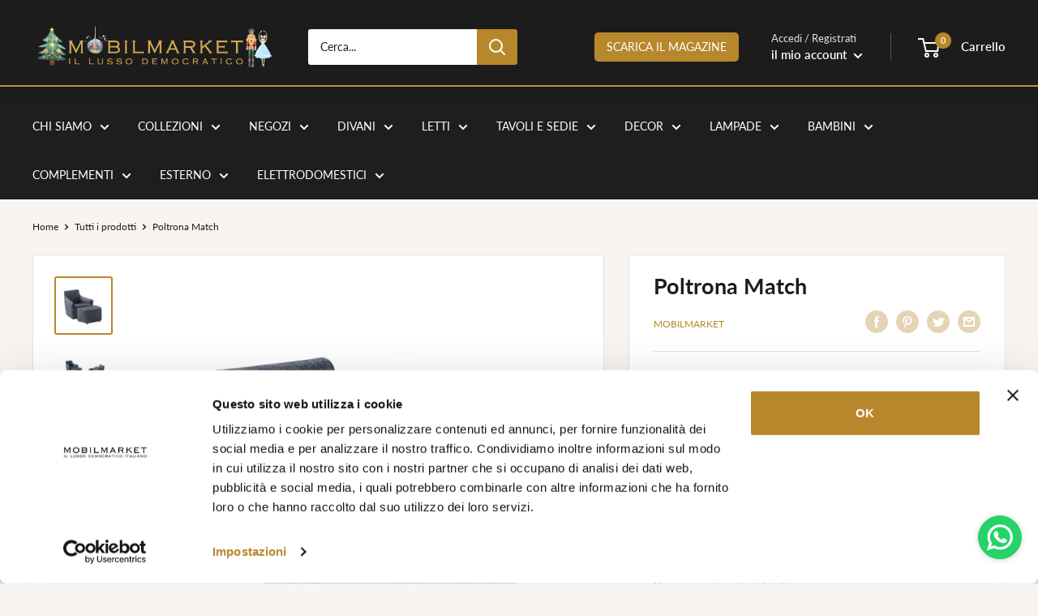

--- FILE ---
content_type: text/html; charset=UTF-8
request_url: https://geolocation-db.com/jsonp?callback=callback&_=1768973236355
body_size: 73
content:
callback({"country_code":"US","country_name":"United States","city":null,"postal":null,"latitude":37.751,"longitude":-97.822,"IPv4":"3.139.99.6","state":null})